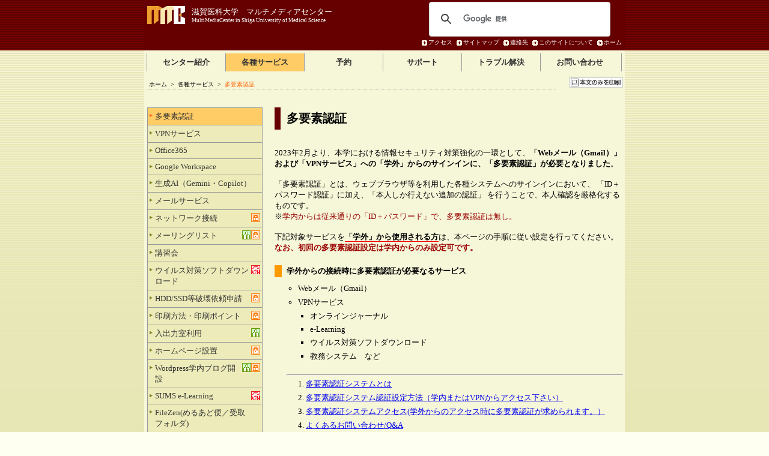

--- FILE ---
content_type: text/html
request_url: http://ben.shiga-med.ac.jp/mmc/service/tayoso/
body_size: 34469
content:
<!DOCTYPE html PUBLIC "-//W3C//DTD XHTML 1.0 Transitional//EN" "http://www.w3.org/TR/xhtml1/DTD/xhtml1-transitional.dtd">
<html xmlns="http://www.w3.org/1999/xhtml"><!-- InstanceBegin template="/Templates/service_sectionRepeat.dwt" codeOutsideHTMLIsLocked="false" -->
<head>
<meta http-equiv="Content-Type" content="text/html; charset=Shift_JIS" />
<title>多要素認証</title>
<link href="https://www.shiga-med.ac.jp/mmc/css3/mmc.css" rel="stylesheet" type="text/css" media="all" />
<script type="text/javascript" src="https://www.shiga-med.ac.jp/mmc/js/print.js"></script>
<!--[if IE]>
  <script src="https://www.shiga-med.ac.jp/mmc/js/iepngfix.js" charset="utf-8" type="text/javascript"></script>
  <style type="text/css">
  	.iepngfix {
  	  behavior: expression(IEPNGFIX.fix(this));
  	  }

  </style>
<![endif]-->



<!-- InstanceParam name="submenu" type="text" value="mfa" -->
<!-- InstanceParam name="disp_section" type="boolean" value="true" --><!-- InstanceBeginEditable name="head" -->
<!-- InstanceEndEditable -->
<!-- InstanceParam name="sidebar" type="text" value="mfa" -->
<!-- InstanceParam name="pagetop2" type="boolean" value="false" --><!-- InstanceParam name="PageTitle" type="text" value="多要素認証" --><!-- InstanceParam name="Location" type="number" value="1" --><!-- InstanceParam name="Location2" type="text" value="第2階層名" --><!-- InstanceParam name="Location2URL" type="URL" value="222" --><!-- InstanceParam name="Location3" type="text" value="第3階層名" --><!-- InstanceParam name="Location3URL" type="URL" value="333" --><!-- InstanceParam name="Location4" type="text" value="第4階層名" --><!-- InstanceParam name="Location4URL" type="URL" value="444" --><!-- InstanceParam name="Location5" type="text" value="第5階層名" --><!-- InstanceParam name="Location5URL" type="URL" value="555" --><!-- InstanceParam name="disp_btn_print" type="boolean" value="true" -->
</head>

<body>
<div id="container">
<a name="pagetop" id="pagetop"><!-- #BeginLibraryItem "/Library/header.lbi" --><div id="header">
  <div id="header2">
  	<div id="header_right">
      <table border="0" align="right" cellpadding="0" cellspacing="0">
        <tr>
          <td align="right">
	  <table cellpadding="0" cellspacing="0" border="0" align="right">
	  <tr>

<!-- Google CSE Search Box Begins  -->
	  <td align="left" class="head_search">
<script async src="https://cse.google.com/cse.js?cx=005740685778185799054:vl7-tjns5c4"></script>

<div class="gcse-searchbox-only"></div>
	  </td>
<!-- Google CSE Search Box Ends -->
	  </tr></table>		  </td>
        </tr>
        <tr>
          <td align="right">
	  <table cellpadding="0" cellspacing="0" border="0" align="right">
	  <tr>
	  <td class="head_arrow">&nbsp;</td><td class="head_menu"><a href="https://www.shiga-med.ac.jp/mmc/intro/map.html" class="head_menu">アクセス</a></td>
	  <td class="head_arrow">&nbsp;</td><td class="head_menu"><a href="https://www.shiga-med.ac.jp/mmc/sitemap.html" class="head_menu">サイトマップ</a></td>
	  <td class="head_arrow">&nbsp;</td><td class="head_menu"><a href="https://www.shiga-med.ac.jp/mmc/intro/renraku.html" class="head_menu">連絡先</a></td>
	  <td class="head_arrow">&nbsp;</td><td class="head_menu"><a href="https://www.shiga-med.ac.jp/mmc/about.html" class="head_menu">このサイトについて</a></td>
	  <td class="head_arrow">&nbsp;</td><td class="head_menu"><a href="https://www.shiga-med.ac.jp/mmc/" class="head_menu">ホーム</a></td>
	  </tr></table>		  </td>
        </tr>
      </table>
	<!-- end header_right --></div>
	
	<div id="header_left">
	  <table width="350" border="0" cellspacing="0" cellpadding="0">
        <tr>
          <td valign="middle" class="headlogo"><a href="https://www.shiga-med.ac.jp/mmc/"><img src="https://www.shiga-med.ac.jp/mmc/images2/mmclogo.png" alt="滋賀医科大学　マルチメディアセンター" width="63" height="30" class="iepngfix" /></a></td>
          <td><p><a href="https://www.shiga-med.ac.jp/mmc/" class="header_left"><font size="-1">滋賀医科大学　マルチメディアセンター</font></a></p>
            <p><a href="https://www.shiga-med.ac.jp/mmc/" class="header_left">MultiMediaCenter in Shiga University of Medical Science</a></p></td>
        </tr>
      </table>
	<!-- end header_left --></div>
  <!-- end header2 --></div>
  <!-- end header --></div><!-- #EndLibraryItem --><div id="back_center">
  
		<div id="headermenu">
			<ul class="headermenu">
			
			
			
			<li>			
			<a href="https://www.shiga-med.ac.jp/mmc/intro/" class="headermenu">センター紹介</a>
			</li>
			
			<li class="headermenu_now">			
			
			<a href="https://www.shiga-med.ac.jp/mmc/service/" class="headermenu">各種サービス</a>
			</li>
			
			
			<li>			
			<a href="https://www.shiga-med.ac.jp/mmc/yoyaku/" class="headermenu">予約</a>
			</li>
			
			
			<li>			
			<a href="https://www.shiga-med.ac.jp/mmc/support/" class="headermenu">サポート</a>
			</li>
			
			
			<li>			
			<a href="https://www.shiga-med.ac.jp/mmc/trouble/top.html" class="headermenu">トラブル解決</a>
			</li>
			
			
			<li>			
			<a href="https://www.shiga-med.ac.jp/formmail/index.php?syubetu=5" class="headermenu">お問い合わせ</a>
			</li>
			</ul>
		<!-- end headermenu --></div>

		
		
		<div id="btn_print">
      <p><a href="javascript:void(0);" target="_self" onclick="openWin()"><img src="https://www.shiga-med.ac.jp/mmc/images2/btn_print.gif" alt="本文のみ印刷する" width="90" height="17" /></a></p>
		<!-- end btn_print --></div>
		

		<div id="location">
	  
			
				&nbsp;<a href="https://www.shiga-med.ac.jp/mmc/">ホーム</a>
				&nbsp;&gt;&nbsp;
				<a href="https://www.shiga-med.ac.jp/mmc/service/index.html">各種サービス</a>
				&nbsp;&gt;&nbsp;
				<span class="location_now">多要素認証</span>			
		
			
		
			
		
			
		
			
		
					
		<!--end location --></div>
			
			
			<div id="main2">
				<p>
				<h2>多要素認証</h2>
				</p>
				
        <!-- InstanceBeginEditable name="gaiyo" -->
      <p>2023年2月より、本学における情報セキュリティ対策強化の一環として、<strong>「Webメール（Gmail）」および「VPNサービス</strong><strong>」への「学外」からのサインインに、「多要素認証」が必要となりました</strong>。</p>
      <p>&nbsp;</p>
      <p>「多要素認証」とは、ウェブブラウザ等を利用した各種システムへのサインインにおいて、
        「ID＋パスワード認証」に加え、「本人しか行えない追加の認証」
        を行うことで、本人確認を厳格化するものです。</p>
      <p>※<span class="red">学内からは従来通りの「ID＋パスワード」で、多要素認証は無し。</span></p>
      <p>&nbsp;</p>
      <p>下記対象サービスを<strong class="underline">「学外」から使用される方</strong>は、本ページの手順に従い設定を行ってください。</p>
      <p class="red"><strong>なお、初回の多要素認証設定は学内からのみ設定可です。</strong></p>
      <p class="details_head">学外からの接続時に多要素認証が必要なるサービス</p>
      <ul>
        <ul>
          <li>Webメール（Gmail） </li>
          <li>VPNサービス
            <ul>
              <li>オンラインジャーナル</li>
              <li>e-Learning</li>
              <li>ウイルス対策ソフトダウンロード</li>
              <li>教務システム　など</li>
            </ul>
          </li>
        </ul>
        <p>&nbsp;</p>
        <hr>
      <ol>
        <li><a href="#01">多要素認証システムとは</a></li>
        <li><a href="#02">多要素認証システム認証設定方法<font size="-1">（学内またはVPNからアクセス下さい）</font></a></li>
        <li><a href="#03">多要素認証システムアクセス<font size="-1">(学外からのアクセス時に多要素認証が求められます。）</font></a></li>
        <li><a href="#03">よくあるお問い合わせ/Q&amp;A</a></li>
      </ol>
      <!-- InstanceEndEditable -->
				<p>&nbsp;</p>
				
				<!-- InstanceBeginRepeat name="section" --><!-- InstanceBeginRepeatEntry -->
        <div class="section"><!-- InstanceBeginEditable name="section_midasi" -->
        <p><a name="01" id="01"></a>多要素認証システムとは</p>
        <!-- InstanceEndEditable --></div>
				<!-- InstanceBeginEditable name="section_naiyo" -->
      <p>学外からWebMail/WebClass 利用時に通常の ID 、パスワードのほかに追加の認証を行うものです。<br>
        <span class="red">少なくとも１つの認証方式で多要素認証を登録してください。</span><br />
        <img src="https://www.shiga-med.ac.jp/mmc/images2/arrow01.png" alt="リンク" width="15" height="11" /><a href="tayosogaiyo.pdf" target="_blank">多要素認証システム概要（PDF）</a> <br>
        <img src="https://www.shiga-med.ac.jp/mmc/images2/arrow01.png" alt="リンク" width="15" height="11" /><a href="tayosogaiyo_E.pdf" target="_blank">Multi-factor authentication System Overview（PDF）</a> <br>
        <br>
      </p>
      <table class="table fontsize_small">
        <tr>
          <th valign="middle">認証方式</th>
          <th valign="middle">説明</th>
          <th valign="middle">利用デバイス</th>
        </tr>
        <tr>
          <td valign="middle"><span class="red">【推奨】</span>TOTP認証（ワンタイムパスワード）</td>
          <td valign="middle">スマートフォン/タブレット/PCのアプリからワンタイムパスワードが発行され、そのコードを入力して認証する</td>
          <td valign="middle"> スマートフォン/タブレット/PC</td>
        </tr>
        <tr>
          <td valign="middle">FIDO認証</td>
          <td valign="middle"><p>多要素認証システムに自分のスマートフォン/タブレットを登録し、端末の指紋認証や顔認証を利用する</p></td>
          <td valign="middle">スマートフォン/タブレット</td>
        </tr>
        <tr>
          <td valign="middle">イメージングマトリクス認証</td>
          <td valign="middle"><p>毎回ランダムな並びで画像が表示されるので、事前に自分で決めた画像を順番に選択する</p></td>
          <td valign="middle">PC</td>
        </tr>
      </table>
      <p>&nbsp;</p>
      <p>詳細は下記項目をクリックしてご確認ください。（図はクリックで拡大します。） </p>
      <details>
        <summary><font color="#0000ff"><u>TOTP認証（ワンタイムパスワード）とは</u></font></summary>
        <a href="images/onetimepw.JPG" target="_blank"><img src="images/onetimepw.JPG" alt="リンク" width="451" height="338" /></a> </details>
      <p>&nbsp;</p>
      <details>
        <summary><font color="#0000ff"><u>FIDO認証とは</u></font></summary>
        <a href="images/device.JPG" target="_blank"><img src="images/device.JPG" alt="リンク" width="451" height="338" /></a> </details>
      <p>&nbsp;</p>
      <details>
        <summary><font color="#0000ff"><u>イメージングマトリクス認証とは</u></font></summary>
        <a href="images/imagematrix.JPG" target="_blank"><img src="images/imagematrix.JPG" alt="リンク" width="451" height="338" /></a> </details>
      <p>&nbsp;</p>
      <!-- InstanceEndEditable -->
        <div class="pagetop2">
          <p align="right"><a href="#pagetop"><img src="https://www.shiga-med.ac.jp/mmc/images2/arrow_pagetop.gif" alt="このページの先頭へ" width="110" height="17" border="0" /></a></p>
        </div>
        <p>&nbsp;</p>
        <!-- InstanceEndRepeatEntry --><!-- InstanceBeginRepeatEntry -->
        <div class="section"><!-- InstanceBeginEditable name="section_midasi" -->
        <p><a name="01" id="01"></a>VPNログインについて</p>
        <!-- InstanceEndEditable --></div>
				<!-- InstanceBeginEditable name="section_naiyo" -->
        <p>VPNサービス (FortiClient VPN)使用時に多要素認証設定が必要になりました。</p>
        <p>&nbsp;</p>
        <!-- InstanceEndEditable -->
        <div class="pagetop2">
          <p align="right"><a href="#pagetop"><img src="https://www.shiga-med.ac.jp/mmc/images2/arrow_pagetop.gif" alt="このページの先頭へ" width="110" height="17" border="0" /></a></p>
        </div>
        <p>&nbsp;</p>
        <!-- InstanceEndRepeatEntry --><!-- InstanceBeginRepeatEntry -->
        <div class="section"><!-- InstanceBeginEditable name="section_midasi" -->
        <p><a name="02" id="02"></a>多要素認証システム認証設定方法<font size="-1">（初回設定は学内からのみ可）</font></p>
        <!-- InstanceEndEditable --></div>
				<!-- InstanceBeginEditable name="section_naiyo" -->
  <!--    <p>※VPNからのアクセス方法については以下をご参照ください。</p>
      <p>注意：FIDO認証については、VPNからのアクセスでは設定できません。学内にて設定をしてください。<br>
        <img src="https://www.shiga-med.ac.jp/mmc/images2/arrow01.png" alt="リンク" width="15" height="11" /><a href="vpn.pdf" target="_blank">認証設定画面へのVPNからのアクセス方法(PDF)</a><br>
        <img src="https://www.shiga-med.ac.jp/mmc/images2/arrow01.png" alt="リンク" width="15" height="11" /><a href="vpn_E.pdf" target="_blank">Multi-factor authentication System How to access using VPN(PDF)</a><br>
        <br>
      </p> -->
	<p>※<strong>多要素認証システム認証の初回設定は、学内でのみ設定可です</strong>。</p>
	<p>※ご不明な点がございましたら、<a href="https://www.shiga-med.ac.jp/formmail/index.php?syubetu=5" target="_blank">お問い合わせ</a><img src="https://www.shiga-med.ac.jp/mmc/images2/new_window.gif">よりご連絡ください。<br />
	  <br />
	  </p>
      <ol>
        <li><span class="red">【推奨】</span><strong>TOTP認証（ワンタイムパスワード認証）</strong>：<span class="red">設定にPCまたはスマートフォン・タブレットが必要</span></li>
        <ul>
          <li><a href="https://mfa-idp.shiga-med.ac.jp/wptotp/" target="_blank">TOTP認証（ワンタイムパスワード認証）設定ページ</a> <img src="images/VPN.png" width="25" height="15" alt=""/>
            <ul>
              <li><a href="onetimepw.pdf" target="_blank">ワンタイムパスワード認証手順（スマートフォン・タブレットのみで設定）（PDF）</a></li>
              <li><a href="onetimepw_withpc.pdf" target="_blank">ワンタイムパスワード認証手順（PC＋スマートフォン・タブレットで設定）（PDF）</a></li>
				<li><a href="otpmanager_win.pdf" target="_blank">ワンタイムパスワード認証手順（Windows PC）（PDF）</a></li>
				<li><a href="otpmanager_mac.pdf" target="_blank">ワンタイムパスワード認証手順（Mac PC）（PDF）</a>
                  <ul>
                  <li><a href="https://www.shiga-med.ac.jp/mmc/service/tayoso/TOTP_MultiDevice.pdf" target="_blank"><strong>（補足）複数の端末を登録する方法(PDF)</strong></a><br />
                    <span class="red"><strong>※PC+スマートフォン・タブレットで使用する方はあわせてご確認ください</strong></span></li>
                  <li><a href="onetimepw_backup.pdf" target="_blank">（補足）バックアップ・機種変更時の移行方法（スマートフォン・タブレット）（PDF)</a></li>
                  <li><a href="otpmanager_backup.pdf" target="_blank">（補足）バックアップ・機種変更時の移行方法（Windows・Mac）（PDF)</a><br />
                    <br />
                  </li>
                </ul>
              </li>
              <li><a href="onetimepw_E.pdf" target="_blank">Multi-factor authentication system Onetime password(TOTP) Authentication (Smartphone / Tablet)（PDF）</a></li>
              <li><a href="otpmanager_E.pdf" target="_blank">Multi-factor authentication system Time-based Onetime password(TOTP)  (Mac / Windows PC - OTP Manager)（PDF）</a><br>
                <br>
              </li>
            </ul>
          </li>
        </ul>
        <li><strong>FIDO認証（要 学内LAN・VPN接続）</strong>：<span class="red">設定に【生体認証設定をしている<sup>※</sup>】スマートフォン/タブレットが必要</span><br />
          <p><font size="-1">※使用するスマートフォンやタブレットが指紋認証や顔認証などで開く設定をしている必要があります。
            パスコード・パターンによる認証設定のみでは使用できません。</font></p>
          <p>※<span class="red">機種変更した場合は、再設定が必要です。<br />
　 When you buy a new smart phone or tablet , it will need to be reconfigured.</span></p>
        </li>
        <ul>
          <li><a href="https://mfa-idp.shiga-med.ac.jp/wpwauthn/" target="_blank">FIDO認証設定ページ</a> <img src="images/VPN.png" width="25" height="15" alt=""/>
            <ul>
              <li><a href="device.pdf" target="_blank">FIDO認証手順（PDF）</a></li>
              <li><a href="device_E.pdf" target="_blank">Multi-factor authentication system FIDO authentication  (Smartphone / Tablet)（PDF）</a><br>
                <br>
              </li>
            </ul>
          </li>
        </ul>
        <li><strong>イメージングマトリクス認証</strong>：<span class="red">設定にPCが必要</span>
          <ul>
            <li><a href="https://mfa-idp.shiga-med.ac.jp/wpimgm/" target="_blank">イメージングマトリクス認証設定ページ</a> <img src="images/VPN.png" width="25" height="15" alt=""/>
              <ul>
                <li><a href="imagematrix.pdf" target="_blank">イメージマトリックス認証手順（PDF）</a></li>
                <li><a href="imagematrix_E.pdf" target="_blank">Multi-factor authentication system imaging matrix authentication  (Windows / Mac)（PDF）</a></li>
              </ul>
            </li>
            <br>
            <br>
          </ul>
        <li><strong>多要素認証設定方法解説動画</strong><br />
          ※2022年4月14日に開催した多要素認証使い方セミナーの資料及び設定方法解説動画を掲載したWebclassコースです。<br />
        </li>
        <ul>
          <li><a href="https://latte.shiga-med.ac.jp/webclass/login.php?group_id=461dcc79d6828c3362b0080e0b4af1cc" target="_blank">多要素認証使い方セミナー(Webclass)</a> <img src="https://www.shiga-med.ac.jp/mmc/images2/movie.png" alt="動画サイトへリンク" width="14" height="14" align="top" /><br />
            （「メンバーになる」をクリックし、コースに参加してご覧ください。）</li>
        </ul>
      </ol>
      <br />
      <br />
      <!-- InstanceEndEditable -->
        <div class="pagetop2">
          <p align="right"><a href="#pagetop"><img src="https://www.shiga-med.ac.jp/mmc/images2/arrow_pagetop.gif" alt="このページの先頭へ" width="110" height="17" border="0" /></a></p>
        </div>
        <p>&nbsp;</p>
        <!-- InstanceEndRepeatEntry --><!-- InstanceBeginRepeatEntry -->
        <div class="section"><!-- InstanceBeginEditable name="section_midasi" -->
        <p><a name="03" id="03"></a>多要素認証システムアクセス<font size="-1">(学外からのアクセス時に多要素認証が求められます。）</font></p>
        <!-- InstanceEndEditable --></div>
				<!-- InstanceBeginEditable name="section_naiyo" -->
                <ol>
                  <li><strong>Gmail</strong>　（対象：学部学生・大学院生・教職員）        
                    <ul>
                      <li><a href="https://mail.google.com/a/belle.shiga-med.ac.jp" target="_blank">院生・教職員用Gmail</a></li>
                      <li><a href="https://mail.google.com/a/g.shiga-med.ac.jp" target="_blank">学部学生用Gmail</a><br />
                        <br />
                      </li>
                    </ul>
                  </li>
                  <li><strong>VPNサービス</strong>　（対象：学部学生・大学院生・教職員）
                  </li>
                  <ul>
                    <li><a href="https://www.shiga-med.ac.jp/mmc/service/vpn/" target="_blank">VPNサービス (FortiClient VPN)</a></li></ul></ol>
        <!-- InstanceEndEditable -->
        <div class="pagetop2">
          <p align="right"><a href="#pagetop"><img src="https://www.shiga-med.ac.jp/mmc/images2/arrow_pagetop.gif" alt="このページの先頭へ" width="110" height="17" border="0" /></a></p>
        </div>
        <p>&nbsp;</p>
        <!-- InstanceEndRepeatEntry --><!-- InstanceBeginRepeatEntry -->
        <div class="section"><!-- InstanceBeginEditable name="section_midasi" -->
        <p><a name="04" id="04"></a>よくあるお問い合わせ/Q&amp;A</p>
        <!-- InstanceEndEditable --></div>
				<!-- InstanceBeginEditable name="section_naiyo" -->
      <ul>
        <li><a href="qa.pdf" target="_blank">よくあるお問い合わせ/Q&amp;</a><a href="qa.pdf" target="_blank">A（PDF）</a></li>
        <li><a href="qa_E.pdf" target="_blank">Multi-factor authentication System Q&amp;</a><a href="qa_E.pdf" target="_blank">A（PDF）</a></li>
        <li>[問い合わせ]Google Authenticatorのアイコンが見当たらなくなりました。<br />
        <img src="GAicon.png" width="318" height="176" alt=""/></li>
      </ul>
      <br>
      <p>※多要素認証のサポートについては、マルチメディアセンターカウンター、電話、メール等で対応させていただきます。</p>
      <!-- InstanceEndEditable -->
        <div class="pagetop2">
          <p align="right"><a href="#pagetop"><img src="https://www.shiga-med.ac.jp/mmc/images2/arrow_pagetop.gif" alt="このページの先頭へ" width="110" height="17" border="0" /></a></p>
        </div>
        <p>&nbsp;</p>
        <!-- InstanceEndRepeatEntry --><!-- InstanceEndRepeat -->				
				<!-- end main2 --></div>
		
			<div id="sidebar">
    <dl class="sidebar">
       
      <dt class="sidebar_on"> 
       <a href="https://www.shiga-med.ac.jp/mmc/service/tayoso/">
      <div class="only_icon"> <img src="https://www.shiga-med.ac.jp/mmc/images2/only_dummy_15px.png" width="15" height="15" class="iepngfix" /></div>
      <div class="only_icon"></div>
      多要素認証</a>
      </dt>
    </dl>
    <dl class="sidebar">
      
      <dt class="sidebar_off"> 
        <a href="https://www.shiga-med.ac.jp/mmc/service/vpn/">
      <div class="only_icon"><img src="https://www.shiga-med.ac.jp/mmc/images2/only_dummy_15px.png" width="15" height="15" class="iepngfix" /></div>
      <div class="only_icon"></div>
      VPNサービス</a>
      </dt>
    </dl>
    <dl class="sidebar">
      
      <dt class="sidebar_off"> 
        <a href="https://www.shiga-med.ac.jp/mmc/service/office365/">
      <div class="only_icon"><img src="https://www.shiga-med.ac.jp/mmc/images2/only_dummy_15px.png" width="15" height="15" class="iepngfix" /></div>
      <div class="only_icon"></div>
      Office365</a>
      </dt>
    </dl>
    <dl class="sidebar">
      
      <dt class="sidebar_off"> 
        <a href="https://www.shiga-med.ac.jp/mmc/service/googleworkspace/">
      <div class="only_icon"><img src="https://www.shiga-med.ac.jp/mmc/images2/only_dummy_15px.png" width="15" height="15" class="iepngfix" /></div>
      <div class="only_icon"></div>
     Google Workspace</a>
      </dt>
    </dl>
    <dl class="sidebar">
      
      <dt class="sidebar_off"> 
        <a href="https://www.shiga-med.ac.jp/mmc/service/ai/">
      <div class="only_icon"><img src="https://www.shiga-med.ac.jp/mmc/images2/only_dummy_15px.png" width="15" height="15" class="iepngfix" /></div>
        生成AI（Gemini・Copilot）</a>
      </dt>
    </dl>				
    <dl class="sidebar">
        
      <dt class="sidebar_off"> 
         <a href="https://www.shiga-med.ac.jp/mmc/service/mail/">
      <div class="only_icon"><img src="https://www.shiga-med.ac.jp/mmc/images2/only_dummy_15px.png" width="15" height="15" class="iepngfix" /></div>
      メールサービス</a>
      </dt>
      
    </dl>
    <dl class="sidebar">
        
      <dt class="sidebar_off"> 
         <a href="https://gakunai.shiga-med.ac.jp/mmc/service/lan/">
      <div class="only_icon"><img src="https://www.shiga-med.ac.jp/mmc/images2/only_sums_15px.png" alt="学内専用" width="15" height="15" /></div>
      ネットワーク接続</a>
      </dt>
      
    </dl>
    <dl class="sidebar">
      
      <dt class="sidebar_off"> 
        <a href="https://gakunai.shiga-med.ac.jp/mmc/service/mail/mailinglist/">
      <div class="only_icon"><img src="https://www.shiga-med.ac.jp/mmc/images2/only_sums_15px.png" alt="学内専用" width="15" height="15" /></div>
      <div class="only_icon"><img src="https://www.shiga-med.ac.jp/mmc/images2/only_staff_15px.png" alt="教職員・院生専用" width="15" height="15" class="iepngfix" /></div>
      メーリングリスト</a>
      </dt>
    </dl>
    <dl class="sidebar">
        
      <dt class="sidebar_off"> 
         <a href="https://www.shiga-med.ac.jp/mmc/service/lec/">
      <div class="only_icon"><img src="https://www.shiga-med.ac.jp/mmc/images2/only_dummy_15px.png" width="15" height="15" class="iepngfix" /></div>
      講習会</a>
      </dt>
      
    </dl>
    <dl class="sidebar">
      
      <dt class="sidebar_off"> 
        <a href="https://www.shiga-med.ac.jp/mmc/service/virus/">
      <div class="only_icon"><img src="https://www.shiga-med.ac.jp/mmc/images2/vpn_15px.png" alt="VPN可" width="15" height="15" /></div>
      <div class="only_icon"></div>
      ウイルス対策ソフトダウンロード</a>
      </dt>
    </dl>
    <dl class="sidebar">
      
      <dt class="sidebar_off"> 
        <a href="https://gakunai.shiga-med.ac.jp/mmc/service/hdd_crash/">
      <div class="only_icon"><img src="https://www.shiga-med.ac.jp/mmc/images2/only_sums_15px.png" alt="学内専用" width="15" height="15" /></div>
      <div class="only_icon"></div>
      HDD/SSD等破壊依頼申請</a>
      </dt>
    </dl>
    <dl class="sidebar">
        
      <dt class="sidebar_off"> 
         <a href="https://gakunai.shiga-med.ac.jp/mmc/service/print/">
      <div class="only_icon"><img src="https://www.shiga-med.ac.jp/mmc/images2/only_sums_15px.png" alt="学内専用" width="15" height="15" /></div>
      印刷方法・印刷ポイント</a>
      </dt>
      
    </dl>
    <dl class="sidebar">
        
      <dt class="sidebar_off"> 
         <a href="https://www.shiga-med.ac.jp/mmc/service/io/">
      <div class="only_icon"><img src="https://www.shiga-med.ac.jp/mmc/images2/only_staff_15px.png" alt="教職員・院生専用" width="15" height="15" class="iepngfix" /></div>
      入出力室利用</a>
      </dt>
      
    </dl>
    <dl class="sidebar">
        
      <dt class="sidebar_off"> 
         <a href="https://gakunai.shiga-med.ac.jp/mmc/service/hp/">
      <div class="only_icon"><img src="https://www.shiga-med.ac.jp/mmc/images2/only_sums_15px.png" alt="学内専用" width="15" height="15" /></div>
      ホームページ設置</a>
      </dt>
      
    </dl>
    <dl class="sidebar">
      
      <dt class="sidebar_off"> 
        <a href="http://isis.shiga-med.ac.jp/wp/">
      <div class="only_icon"><img src="https://www.shiga-med.ac.jp/mmc/images2/only_sums_15px.png" alt="学内専用" width="15" height="15" /></div>
      <div class="only_icon"><img src="https://www.shiga-med.ac.jp/mmc/images2/only_staff_15px.png" alt="教職員・院生専用" width="15" height="15" class="iepngfix" /></div>
      <div class="only_icon"></div>
      Wordpress学内ブログ開設</a>
      </dt>
    </dl>
    <dl class="sidebar">
      
      <dt class="sidebar_off"> 
        <a href="https://latte.shiga-med.ac.jp/"> 
      <!--   <div class="only_icon"><img src="https://www.shiga-med.ac.jp/mmc/images2/only_dummy_15px.png" width="15" height="15" class="iepngfix" /></div> -->
      <div class="only_icon"><img src="https://www.shiga-med.ac.jp/mmc/images2/vpn_15px.png" alt="VPN可" width="15" height="15" /></div>
      <div class="only_icon"></div>
      SUMS e-Learning</a>
      </dt>
    </dl>
    <dl class="sidebar">
      
      <dt class="sidebar_off"> 
        <a href="https://www.shiga-med.ac.jp/mmc/service/filezen/">
      <div class="only_icon"><img src="https://www.shiga-med.ac.jp/mmc/images2/only_dummy_15px.png" width="15" height="15" class="iepngfix" /></div>
      <div class="only_icon"></div>
      FileZen(めるあど便／受取フォルダ)</a>
      </dt>
    </dl>
    <dl class="sidebar">
      
      <dt class="sidebar_off"> 
        <a href="https://gakunai.shiga-med.ac.jp/mmc/service/nextcloud/">
      <div class="only_icon"><img src="https://www.shiga-med.ac.jp/mmc/images2/only_sums_15px.png" alt="学内専用" width="15" height="15" /></div>
      <div class="only_icon"></div>
      NextCloud</a>
      </dt>
    </dl>
    <dl class="sidebar">
      
      <dt class="sidebar_off"> 
        <a href="https://gakunai.shiga-med.ac.jp/mmc/service/proself/">
      <div class="only_icon"><img src="https://www.shiga-med.ac.jp/mmc/images2/vpn_15px.png" alt="VPN可" width="15" height="15" /></div>
      <div class="only_icon"></div>
      Proself (学内専用ファイル受け渡し用オンラインストレージシステム)</a>
      </dt>
    </dl>
    <dl class="sidebar">
      
      <dt class="sidebar_off"> 
        <a href="https://gakunai.shiga-med.ac.jp/mmc/service/webmeeting/">
      <div class="only_icon"><img src="https://www.shiga-med.ac.jp/mmc/images2/only_sums_15px.png" alt="学内専用" width="15" height="15" /></div>
      <div class="only_icon"><img src="https://www.shiga-med.ac.jp/mmc/images2/only_staff_15px.png" alt="教職員・院生専用" width="15" height="15" class="iepngfix" /></div>
      <div class="only_icon"></div>
      Web会議開催</a>
      </dt>
    </dl>
    <dl class="sidebar">
      
      <dt class="sidebar_off"> 
        <a href="https://gakunai.shiga-med.ac.jp/mmc/service/software/spss/">
      <div class="only_icon"><img src="https://www.shiga-med.ac.jp/mmc/images2/vpn_15px.png" alt="VPN可" width="15" height="15" /></div>
      <div class="only_icon"></div>
      SPSSダウンロード</a>
      </dt>
    </dl>
    <dl class="sidebar">
      
      <dt class="sidebar_off"> 
        <a href="https://www.shiga-med.ac.jp/mmc/service/software/jmp/">
      <div class="only_icon"><img src="https://www.shiga-med.ac.jp/mmc/images2/only_dummy_15px.png" width="15" height="15" class="iepngfix" /></div>
      <div class="only_icon"></div>
      JMPの利用について</a>
      </dt>
    </dl>
    <dl class="sidebar">
      
      <dt class="sidebar_off"> 
        <a href="https://gakunai.shiga-med.ac.jp/mmc/service/upki/">
      <div class="only_icon"><img src="https://www.shiga-med.ac.jp/mmc/images2/only_sums_15px.png" alt="学内専用" width="15" height="15" /></div>
      <div class="only_icon"></div>
      UPKI Webサーバ証明書申請方法（新規・更新・失効）</a>
      </dt>
    </dl>
    <dl class="sidebar">
      
      <dt class="sidebar_off"> 
        <a href="https://www.shiga-med.ac.jp/mmc/service/gakunin/">
      <div class="only_icon"><img src="https://www.shiga-med.ac.jp/mmc/images2/only_dummy_15px.png" width="15" height="15" class="iepngfix" /></div>
      学術認証フェデレーション(GakuNin)サービス</a>
      </dt>
    </dl>
    <dl class="sidebar">
      
      <dt class="sidebar_off"> 
        <a href="https://www.shiga-med.ac.jp/mmc/service/eduroam/">
      <div class="only_icon"><img src="https://www.shiga-med.ac.jp/mmc/images2/only_dummy_15px.png" width="15" height="15" class="iepngfix" /></div>
      eduroamサービス</a>
      </dt>
    </dl>
    <dl class="sidebar">
      
      <dt class="sidebar_off"> 
        <a href="https://gakunai.shiga-med.ac.jp/mmc/service/trunk/">
      <div class="only_icon"><img src="https://www.shiga-med.ac.jp/mmc/images2/only_staff_15px.png" alt="教職員・院生専用" width="15" height="15" class="iepngfix" /><img src="https://www.shiga-med.ac.jp/mmc/images2/only_sums_15px.png" alt="学内専用" width="15" height="15" /></div>
      <div class="only_icon"></div>
      TrunkCSV出力機能の利用申請</a>
      </dt>
    </dl>
    <dl class="sidebar endmenu">
      
      <dt class="sidebar_off"> 
        <a href="https://gakunai.shiga-med.ac.jp/mmc/service/irai/">
      <div class="only_icon"><img src="https://www.shiga-med.ac.jp/mmc/images2/only_sums_15px.png" alt="学内専用" width="15" height="15" /></div>
      <div class="only_icon"></div>
      作業依頼</a>
      </dt>
    </dl>
    
			
			<div id="only">
				<table border="0" cellspacing="0" cellpadding="2">
				<tr>
					<td><img src="https://www.shiga-med.ac.jp/mmc/images2/only_sums_15px.png" alt="学内専用" width="15" height="15" align="top" /></td>
					<td>：</td>
					<td>学内専用</td>
				</tr>
				<tr>
					<td><img src="https://www.shiga-med.ac.jp/mmc/images2/only_staff_15px.png" alt="教職員・院生専用" width="15" height="15" align="top" /></td>
					<td>：</td>
					<td>教職員・院生専用</td>
				</tr>
				<tr>
					<td><img src="https://www.shiga-med.ac.jp/mmc/images2/new_window.gif" alt="新規ウィンドウ" width="16" height="11" align="top" /></td>
					<td>：</td>
					<td>新規ウィンドウ</td>
				</tr>
				<tr>
					<td><img src="https://www.shiga-med.ac.jp/mmc/images2/gaibulink.gif" alt="外部サイトへリンク" width="14" height="14" align="top" /></td>
					<td>：</td>
					<td>外部サイトへリンク</td>
				</tr>
					<tr>
					<td><img src="https://www.shiga-med.ac.jp/mmc/images2/vpn_15px.png" alt="VPN可" width="14" height="14" align="top" /></td>
					<td>：</td>
					<td>VPN可</td>
				  </tr>
					<td><img src="https://www.shiga-med.ac.jp/mmc/images2/movie.png" alt="動画サイトへリンク" width="14" height="14" align="top" /></td>
					<td>：</td>
					<td>動画サイトへリンク</td>
				</tr>
				</table>
			<!-- end only --></div>
			<div class="icon_setumei">
				外部サイト等を新しいウィンドウで開く場合は、リンクを右クリックしてください。
			<!-- end icon_setumei --></div>
			<div id="only">
				<table border="0" cellspacing="0" cellpadding="2">
				<tr>
					<td><img src="https://www.shiga-med.ac.jp/mmc/images2/pdf_01.gif" alt="PDFファイル" width="16" height="16" align="top" /></td>
					<td>：</td>
					<td>PDFファイル</td>
				</tr>
				</table>
			<!-- end only --></div>
			<div class="icon_setumei">
				PDFファイルをご覧いただくためには、AdobeReaderが必要です。アドビ社のサイトより無料でダウンロードできます。<br />
					  <a href="https://get.adobe.com/jp/reader/" target="_blank"><img src="https://www.shiga-med.ac.jp/mmc/images2/getAdobeReader.gif" alt="Acrobat Readerを入手" width="88" height="31" border="0" /></a>
			<!-- end icon_setumei --></div>
			
			<!-- end sidebar --></div>
			
			
			
		
	<!-- end back_center --></div><!-- #BeginLibraryItem "/Library/footer.lbi" -->
<div id="footer">
	<div id="footer2">Copyright(C)2008 MultiMediaCenter in Shiga University of Medical Science All Rights Reserved.<!-- end footer2 --></div>
<!-- end footer --></div><!-- #EndLibraryItem --></div>


<!--Google Analyticsトラッキングコード-->
<!-- Google tag (gtag.js) -->
<script async src="https://www.googletagmanager.com/gtag/js?id=G-FPKCCR9RJ9"></script>
<script>
  window.dataLayer = window.dataLayer || [];
  function gtag(){dataLayer.push(arguments);}
  gtag('js', new Date());
 
  gtag('config', 'G-FPKCCR9RJ9');
</script>
<!--コード終わり-->


</body>
<!-- InstanceEnd --></html>


--- FILE ---
content_type: text/css
request_url: https://www.shiga-med.ac.jp/mmc/css3/mmc.css
body_size: 722
content:
/* 以下の1行のコメントアウトを外すと、divのラインを見れる。*/
/*div{border:#f00 solid 3px}

/*==========================================================================
  MMCホームページ用スタイルシート
==========================================================================*/

/***************************************************************************
  各CSSファイルのインポートのみ行う。
  定義は、別ファイルに記述し、このファイルはインポートのみとする。
***************************************************************************/

@import url("pull.css");
@import url("common.css");
@import url("top.css");
@import url("second.css");
@import url("sitemap.css");
@import url("tag.css");
@import url("table.css");


--- FILE ---
content_type: text/css
request_url: https://www.shiga-med.ac.jp/mmc/css3/pull.css
body_size: 12131
content:
/*========================================================================
99%CSSプルダウンメニューforカスタマイズ　スタイルシート
制作：WEB工房きくちゃん http://www.stylish-style.com
最終調整日：2005年8月6日
このスタイルシートは自由に改変してかまいませんが、再配布を希望される場合は
webstudio-kic@stylish-style.com まで連絡をください。
=========================================================================*/
/*目次
１：文字の設定
２：カラーリングの設定
		a：背景色
		b：文字色（リンクカラー）
３：メニューサイズの設定
		a：メインメニュー
		b：サブメニュー
		c：サブメニュー２
４：メニュー表示位置の設定
５：自由記述オプション
６：変更不可
*/

/************************１：文字の設定***************************************/
/*========================================================================
文字の大きさを指定します。pxで指定してください
=========================================================================*/
ul.top_main{font-size:12px;}
ol.sub{font-size:12px;}
ul.sub-2{font-size:12px;}
/*========================================================================
文字の寄せ方を指定します。center,left,rightで指定。このままがおすすめ。
=========================================================================*/
ul.top_main{text-align:center;/*メインメニューの文字揃え*/}
ol.sub{text-align:left;/*サブメニューの文字揃え*/}
ul.sub-2{text-align:left;/*サブメニューの文字揃え*/}
/*========================================================================
文字の種類を指定します。不要なら削除してください
=========================================================================*/
/*ul.top_main{font-family:"ＭＳ Ｐゴシック","Osaka",sans-serif；}*/
ul.top_main{
	font-weight: bold;
}
ol.sub{
	font-weight: normal;
}
ul.sub-2{
	font-weight: normal;
}
/*========================================================================
リンクの下線を指定します。必要なら値をunderlineに
=========================================================================*/
.top_main a{
	text-decoration:none;
}
.sub a:hover{
	text-decoration:underline;
}


/************************２：カラーリングの設定*******************************/
/*========================================================================
メニューやオンマウス時の背景色指定を行います。
画像を使用したい場合は、対応するセレクタに画像を指定してください。
=========================================================================*/
/*：メインメニューの背景色*/
.top_main{background-color:;/*サブメニューの位置をずらした場合指定必須*/}
.top_main li{background-color:#dddddd;}
/*メインメニューのオンマウス時*/
.top_main a:hover{background-color:#FFCC66;}
/*サブメニューへ移動したときの色（top_main a:hoverと同じ値推奨）*/
.top_main li.on{background-color:#FFCC66;}
/*サブメニューへ移動したときの色（top_main a:hoverと同じ値推奨）*/
.top_main li.on_none{background-color:#FFCC66;}

/*サブメニューの背景色:２つとも同じ値にすることを推奨*/
.sub{background-color:#FEE39F;}
.sub li{background-color:#FEE39F;}
/*サブメニューのオンマウス時*/
.sub a:hover{background-color:#FEE39F;}
/*サブメニュー2へ移動したときの色（sub a:hoverと同じ値推奨）*/
.sub li.on2{background-color:#FEE39F;}

/*サブメニュー2の背景色*/
.sub-2{background-color:#ccccff;}
.sub-2 li{background-color:#ccccff;}
/*サブメニュー2のオンマウス時*/
.sub-2 a:hover{background-color:#ecffff;}

/*========================================================================
メニューやオンマウス時の文字色指定を行います。
上から順に、訪問前、訪問後、オンマウス時になります。
全て同じカラーで良い場合、サブメニューとサブメニュー2の部分は削除可。
=========================================================================*/
/*：メインメニューの文字色*/
.top_main a:link{color:#660000}
.top_main a:visited{color:#660000;}
.top_main a:hover{color:#660000;}

/*：サブメニューの文字色*/
.sub a:link{color:#333333}
.sub a:visited{color:#333333;}
.sub a:hover{color:#660000;}

/*：サブメニュー２の文字色*/
.sub-2 a:link{color:#666666}
.sub-2 a:visited{color:#666666;}
.sub-2 a:hover{color:#666666;}


/********************３：メニューサイズ・余白・枠線の設定*********************/
/*========================================================================
メニューのサイズを決めます。希望に合わせてwidthの値を調整してください。
ここで枠線も決めてしまうのは、border-widthが総横幅の調整に絡んでくるため。
なお、
ul.top_main{width:1%;}
ol.sub{
    left:100%;
    top:-20px;
    width:120px;
}
.top_main li.on{
    height:19px;
    width:120px;
}
の用にいじると縦型メニューになります。ただしborderの微調整が必要になります。

=========================================================================*/

/*---------------メインメニュー幅の設定--------------------*/
/*メインメニューの横幅：削除は不可。値を1%にすると縦型メニューになる
アイテムの幅×アイテム数＋ボーダーの幅の総和を算出してpx固定がおすすめ。
めんどくさかったら100%にしておく*/
ul.top_main{width:750px;}

/*---------------メインメニューアイテム幅の設定--------------------*/
.top_main li.off{
    height:30px;/*ブラウザーで確認しながら調整・どうしてもIEとFFで誤差が生じます*/
    width:123px;/*文字数に合わせて調整*/
}
.top_main li.on{
    height:30px;/*ブラウザーで確認しながら調整・どうしてもIEとFFで誤差が生じます*/
    width:123px;/*offと値を揃えることを推奨*/
}
.top_main li.on_none{
    height:30px;/*ブラウザーで確認しながら調整・どうしてもIEとFFで誤差が生じます*/
    width:123px;/*offと値を揃えることを推奨*/
}
/*---------------メインメニューアイテム余白の設定--------------------*/
.top_main a{
	padding-top: 8px;
	padding-right: 5px;
	padding-bottom: 2px;
	padding-left: 5px;
}

/*---------------メインメニュー枠線の設定--------------------*/
/*通常時・メインメニューの枠線*/
.top_main li.off{
	border-top-width: 1px;
	border-right-width: 1px;
	border-bottom-width: 5px;
	border-left-width: 1px;
	border-top-style: solid;
	border-right-style: solid;
	border-bottom-style: solid;
	border-left-style: solid;
	border-right-color: #cccccc;
	border-bottom-color: #660000;
	border-left-color: #cccccc;
	border-top-color: #FFFFFF;
}
/*展開時・メインメニューの枠線*/
.top_main li.on{
	border-top-width: 1px;
	border-right-width: 1px;
	border-bottom-width: 0px;
	border-left-width: 1px;
	border-top-style: solid;
	border-right-style: solid;
	border-bottom-style: solid;
	border-left-style: solid;
	border-top-color: #ffffff;
	border-right-color: #dddddd;
	border-bottom-color: #dddddd;
	border-left-color: #dddddd;
}
.top_main li.on_none{
	border-top-width: 1px;
	border-right-width: 1px;
	border-bottom-width: 5px;
	border-left-width: 1px;
	border-top-style: solid;
	border-right-style: solid;
	border-bottom-style: solid;
	border-left-style: solid;
	border-top-color: #ffffff;
	border-right-color: #dddddd;
	border-bottom-color: #dddddd;
	border-left-color: #dddddd;
}
/*展開時メインアイテム下に線が無くなるのを防止*/
.top_main a{
    height:19px;/*メインメニューの高さ-メインメニューの上部余白-展開時メインアイテム下の線の太さ*/
	border-bottom-width: 1px;
	border-bottom-style: solid;
	border-bottom-color: #dddddd;
}


/*---------------サブメニュー幅の設定--------------------*/
ol.sub{
    left:0;/*サブメニュー表示位置をずらしたいときに指定。削除可*/
    top:0px;/*サブメニュー表示位置をずらしたいときに指定。削除可*/
    width:205px;/*.top_main li.offと同じ値か、それ以上を推奨・削除不可*/
}

/*---------------サブメニューアイテム幅の設定--------------------*/
ol.sub li.off2{
    width:205px;/*ol.subと同じ値を推奨*/
    height:100%;/*変更可能・削除するとギミックが変わる*/
}
ol.sub li.on2{
    width:205px;/*ol.subと同じ値を推奨*/
    height:100%;/*変更可能・削除するとギミックが変わる*/
}
/*---------------サブメニュー枠線の設定--------------------*/
ol.sub{
/*border:1px solid #993300;値の変更可能：サブメニューの枠線：サブメニューの表示位置をずらしたときは欲しい
使用するときは前後のコメントを削除*/
}
.sub li.off2,.sub li.on2{
	border-bottom-width: 1px;
	border-bottom-style: solid;
	border-bottom-color: #dddddd;/*アイテムを区切る枠線になっている・bottom意外に設定するのは推奨しない。
左右に設定した場合はli.off2,on2のwidthの値の調整が必要*/
}
/*---------------サブメニュー余白の設定--------------------*/
.sub a{
    padding:2px 5px;/*あまり大きな値にしない*/
    width:195px;/*削除不可*/
    height:100%;/*削除不可*/
/*width+padding（左右）の値がol.subのwidthと同じになるように。
height+padding（上下）の値がol.subのheightと同じになるように調整*/
/*mori add
展開時メインアイテム下に線が表示されるが、サブメニューにも影響が出るので、背景色と同じ線を引く。*/
	border-bottom-width: 1px;
	border-bottom-style: solid;
	border-bottom-color: #FEE39F;
}

/*========================================================================
2段階目のサブメニューを利用しない場合サブメニュー2に関する設定は不要
=========================================================================*/
/*---------------サブメニュー２幅の設定--------------------*/
ul.sub-2{
    left:100%;/*100%を推奨だが、上手くいかなければ微調整*/
    top:-20px;/*ブラウザーで見ながら微調整*/
    width:120px;/*値の変更可能*/
}
/*---------------サブメニュー２枠線の設定--------------------*/
ul.sub-2{
    border:1px solid #993300;/*値の変更可能：サブメニュー２全体の枠線*/
    border-bottom:0px;/*値の変更可能：アイテムに指定した枠線とダブるのを防止*/
}
.sub-2 a{
    border-bottom:1px solid #993300;
/*アイテムを区切る枠線になっている・bottom意外に設定するのは推奨しない。*/
}
/*---------------サブメニュー２余白の設定--------------------*/
.sub-2 a{
    padding:3px 5px;/*あまり大きな値にしない*/
}


/************************４：メニューの表示位置の設定*************************/
/*========================================================================
メニューの表示位置を設定します。希望に合わせてtop,left,widthの値を調整
してください。それ以外はいじらない方が無難
=========================================================================*/
DIV#menu{
    top:;
    left:;
	width:750px;
	z-index:100;
}

/************************５：自由記述オプション*************************/
/*========================================================================
以下には好きなようにプロパティを追加してください。
文字を斜体にするとか、フィルターをかけて半透明化するとか。
利用できる主なセレクタは用意しておきました。
=========================================================================*/
DIV#menu{
	margin: 0px;
	padding: 0px;
} /* 全体を囲むボックス */
DIV#menu:after{
	clear: both;
	display: block;
	height: 0;
	content: ".";
	visibility: hidden;
}
ul.top_main{
	margin: 0px;
	padding-top: 0px;
	padding-right: 0px;
	padding-bottom: 0px;
	padding-left: 0px;
} /* 主にメインメニュー：継承により後へ伝わる場合あり */
ul.top_main li.off{} /* メインメニューアイテム通常時 */
ul.top_main li.on{} /* メインメニューアイテム展開時 */
li.off a,li.on a{} /* メインメニュー用リンク */

ol.sub{} /* サブメニュー */
ol.sub li.off2{} /* サブメニューアイテム通常時 */
ol.sub li.on2{} /* サブメニューアイテム展開時 */
li.off2 a,li.on2 a{} /* サブメニュー用リンク */

ul.sub-2{} /* サブメニュー2 */
ul.sub-2 li{} /* サブメニュー2アイテム */
ul.sub-2 li a{} /* サブメニュー2用リンク */
.down{
	font-size: xx-small;
	vertical-align: 10%;
}
/* プルダウン有りを表示する「▼」を小さくしたかったが、
   6:変更不可欄の「.top_main *」の設定でブロック表示にしてしまっていて、
   spanタグも改行要素になってしまうため、spanだけインライン表示にする。
 */
.top_main span{display:inline;}

/************************６：変更不可*******************************/
/*========================================================================
以下のプロパティはプルダウン機構に深く関わっている物です。
熟練者以外はいじらないでください。
=========================================================================*/
.top_main *{margin:0px;padding:0px;list-style:none;display:block;}
ul.top_main{position:relative;}
ul.top_main li.off{position:relative;float:left;overflow:hidden;}
ul.top_main li.on{float:left;overflow:hidden;}
ul.top_main>li.on{overflow:visible;/*×*/}
ul.top_main li.on_none{float:left;overflow:hidden;}
ul.top_main>li.on_none{overflow:visible;/*×*/}
ol.sub{position:relative;}
ol.sub li.off2{position:relative;overflow:hidden;}
ol.sub li.on2{overflow:hidden;}
ol.sub>li.on2{overflow:visible;}
ul.sub-2{position:relative;}


--- FILE ---
content_type: text/css
request_url: https://www.shiga-med.ac.jp/mmc/css3/common.css
body_size: 8782
content:
/*==========================================================================
  MMCホームページ用スタイルシート
==========================================================================*/

/***************************************************************************
  トップページ、第2階層以降共通のスタイル
***************************************************************************/
/*---ページ全体のスタイル--------------------------------------------------------
  bodyタグの次のdivは、必ずこのIDを指定する。
*/
#container {
	text-align: center;
	padding: 0px;
	margin: 0px auto;
	width: 100%;
	position: relative;
	height: 100%;			/* IEのため */
	min-height: 100%;		/* IE以外のブラウザのため */
	background-color:#e7e7b6;
	background-image: url(https://www.shiga-med.ac.jp/mmc/images2/top_background_gra.jpg);
	background-repeat: repeat-x;
}
* html #container{
	height:100%;
}
/*
  IEはheight: 100%でボックスが下まで伸びるが、
  FireFoxなどIE以外のブラウザはheight: 100%を正しく解釈して
  ウィンドウの大きさ以上にボックスが伸びないのを解消するのが以下の指定。
  以下の文でheight: 100%の解除をした後に、上記min-height: 100%が有効となる。
*/
body > #container {
	height: auto;
}
/*---ページ全体のスタイル　ここまで------------------------------------------------*/

/*---本文のスタイル（2階層以下の外枠）----------------------------------------------
  中は以下のように段組みされる。
  第2階層以降：2段組み（sidebar,main）
*/
#back_center {
	z-index: 111;
	margin-top: 0px;
	margin-right: auto;
	margin-bottom: 0px;
	margin-left: auto;
	width:800px;
	background-color:#f6f6d9;
	position: relative;
	top: 0px;
	bottom: 0px;
	padding-left: 0px;
	padding-right: 0px;
	padding-top: 0px;
	padding-bottom: 20px;
	text-align: left;
	font-size: small;
}
/*
  中を段組みにしてfloat指定にしたため、back_centerボックスが空扱いとなってしまい、
  高さがなくなってしまったことの対策。
*/
#back_center:after{
	clear: both;
	display: block;
	height: 0;
	content: ".";
	visibility: hidden;
}
/*---本文のスタイル　ここまで----------------------------------------------------*/

/*---本文のスタイル（トップページの外枠）-------------------------------------------
  中は以下のように段組みされる。
  トップページ：3段組み（top_left,top_center,top_right）
*/
#contents {
	font-size: small;
	text-align: left;
	margin-top: 0px;
	margin-bottom: 0px;
	margin-left: auto;
	margin-right: auto;
	padding-top: 0px;
	padding-bottom: 20px;
	padding-left: 1px;
	padding-right: 1px;
	width: 750px;
	height: 1%;
}

/*
  中を段組みにしてfloat指定にしたため、contentsボックスが空扱いとなってしまい、
  高さがなくなってしまったことの対策。
*/
#contents:after{
	clear: both;
	display: block;
	height: 0;
	content: ".";
	visibility: hidden;
}
/*---本文のスタイル　ここまで----------------------------------------------------*/

/*---ヘッダのスタイル-----------------------------------------------------------
  ヘッダはウィンドウいっぱいまで幅を広げるため、headerで幅を100%にしてから、
  header2で内容を表示させるボックスの幅を指定している。
*/
#header {
	width: 100%;
	left: 0px;
	background-color: #660000;
	height: auto;
	top: 0px;
	clear: both;
	position: relative;
	background-image: url(https://www.shiga-med.ac.jp/mmc/images2/header_background.png);
	background-repeat: repeat;
	z-index: 112;
}
#header2 {
	width: 800px;
	text-align: left;
	padding-right: 0px;
	padding-left: 0px;
	background-color: #660000;
	margin-top: 0px;
	margin-right: auto;
	margin-bottom: 0px;
	margin-left: auto;
	padding-left: 0px;
	padding-right: 0px;
	padding-top: 0px;
	padding-bottom: 3px;
	position: relative;
}
#header:after{
	clear: both;
	display: block;
	height: 0;
	content: ".";
	visibility: hidden;
}
#header2:after{
	clear: both;
	display: block;
	height: 0;
	content: ".";
	visibility: hidden;
}
/* ロゴ表示領域 */
#header_left {
	font-size: xx-small;
	color: #FFFFFF;
	width: 350px;
	margin-right: auto;
	margin-left: auto;
	text-align: left;
	padding-top: 5px;
	padding-right: 0px;
	padding-bottom: 3px;
	padding-left: 5px;
	float: left;
	vertical-align: middle;
	margin-top: 5px;
}
a.header_left{
	color: #ffffff;
	text-decoration: none;
}
a:hover.header_left{
	color: #ffffff;
	text-decoration: none;
}
/* サイト内検索とメニュー表示領域 */
#header_right {
	font-size: x-small;
	color: #FFFFFF;
	width: 350px;
	margin-top: 0px;
	margin-right: auto;
	margin-bottom: 0px;
	margin-left: auto;
	text-align: left;
	padding-top: 0px;
	padding-right: 0px;
	padding-bottom: 3px;
	padding-left: 0px;
	float: right;
}
/* サイト内検索のセル */
td.head_search {
	margin: 0px;
	width: 100%;
	white-space: nowrap;
	vertical-align: middle;
	padding-top: 3px;
	padding-right: 0px;
	padding-bottom: 3px;
	padding-left: 0px;
}
/* メニューの矢印のセル */
td.head_arrow {
	margin: 0px;
	width: 100%;
	white-space: nowrap;
	vertical-align: middle;
	background-image: url(https://www.shiga-med.ac.jp/mmc/images2/arrow_black.gif);
	background-repeat: no-repeat;
	background-position: center center;
	padding-top: 0px;
	padding-right: 5px;
	padding-bottom: 0px;
	padding-left: 5px;
}
/* メニューのセル */
td.head_menu {
	width: 100%;
	white-space: nowrap;
	padding-top: 0px;
	padding-right: 5px;
	padding-bottom: 0px;
	padding-left: 0px;
	vertical-align: middle;
	margin: 0px;
}
a.head_menu {
	color: #ffffff;
	text-decoration: none;
}
a:hover.head_menu {
	color: #cccccc;
	text-decoration: underline;
}
#header_print {
	display:none;
}
td.headlogo{
}
td.headcenter{
}
/*---ヘッダのスタイル　ここまで--------------------------------------------------*/

/*---フッタのスタイル-----------------------------------------------------------
  フッタはウィンドウいっぱいまで幅を広げるため、footerで幅を100%にしてから、
  footer2で内容を表示させるボックスの幅を指定している。
*/
#footer {
	font-size: x-small;
	text-align: center;
	background-color: #7E7C67;
	width: 100%;
	bottom: 0px;
	clear: both;
	position: absolute;
	left: 0px;
	z-index: 111;
}
#footer2 {
	font-size: x-small;
	color: #FFFFFF;
	text-align: right;
	width: 740px;
	margin-top: 0px;
	margin-right: auto;
	margin-bottom: 0px;
	margin-left: auto;
	padding: 0px;
	line-height: 20px;
	clear: both;
}
/*---フッタのスタイル　ここまで--------------------------------------------------*/

/*---ウィンドウ左上ロゴのスタイル------------------------------------------------*/
.logo{
	display: block;
}
/*---ウィンドウ左上ロゴのスタイル　ここまで--------------------------------------*/

/*---学内専用・教職員専用アイコンのスタイル--------------------------------------*/
.only_icon{
	float: right;
}
/* 第2階層のヘッダメニューで画像が右上に寄ってしまうのを防ぐため */
.second_only_icon{
	margin-top: 7px;
}
/*---学内専用・教職員専用アイコンのスタイル　ここまで----------------------------*/

/*---学内専用・教職員専用コンテンツ説明------------------------------------------
     トップページで、カウンターを表示するボックスにも利用
*/
#only{
	font-size: x-small;
	text-align: left;
	width: 180px;
	background-color: #f6f6d9;
	color: #333333;
	margin: 0px;
	padding-top: 8px;
	padding-right: 3px;
	padding-bottom: 0px;
	padding-left: 3px;
}
/*---学内専用・教職員専用コンテンツ説明　ここまで--------------------------------*/

/*---左側メニュー下のアイコン説明の説明枠----------------------------------------*/
.icon_setumei{
	font-size: xx-small;
	text-align: left;
	width: 184px;
	background-color: #f6f6d9;
	color: #333333;
	margin: 5px;
	border: 1px solid #CCCCCC;
	padding: 3px;
}
/*---左側メニュー下のアイコン説明の説明枠　ここまで------------------------------*/

/*---余白・マージンのみのクラス設定----------------------------------------------
     pt:余白　上
     pb:余白　下
     pl:余白　左
     pr:余白　右
	 pa:上下左右全ての余白
     mt:マージン　上
     mb:マージン　下
     ml:マージン　左
     mr:マージン　右
	 ma:上下左右全てのマージン
*/
/* 余白なしにするクラス */
.pa0{
	padding: 0px!important;
}
.ma0{
	margin: 0px!important;
}
.pt0{
	padding-top: 0px!important;
}
.mt0{
	margin-top: 0px!important;
}
.pb0{
	padding-bottom: 0px!important;
}
.mb0{
	margin-bottom: 0px!important;
}
/* 余白・マージンを作るクラス */
.pt15{
	padding-top: 15px!important;
}
.mt15{
	margin-top: 15px!important;
}
.mb15{
	margin-bottom: 15px!important;
}
.mt40{
	margin-top: 40px!important;
}
/*---余白・マージンのみのクラス設定　ここまで------------------------------------*/

/*---文字の装飾（spanで使う)-----------------------------------------------------*/
.underline  { border-bottom: solid  1px #ff0000; } /*下線*/
.dotline    { border-bottom: dotted 1px #ff0000; } /*点線*/
.doubleline { border-bottom: double 3px #ff0000; } /*二重線*/
/*四角で囲う*/
.rectangle  {
	border:1px solid #999999;
	padding: 3px;
}
/*小さい字*/
.font_xsmall{
	font-size: x-small;
}
.font_xxsmall{
	font-size: xx-small;
}
/*---文字の装飾（spanで使う)　ここまで-------------------------------------------*/



--- FILE ---
content_type: text/css
request_url: https://www.shiga-med.ac.jp/mmc/css3/top.css
body_size: 11133
content:
/*==========================================================================
  MMC繝帙�繝�繝壹�繧ｸ逕ｨ繧ｹ繧ｿ繧､繝ｫ繧ｷ繝ｼ繝�
==========================================================================*/

/***************************************************************************
  繝医ャ繝励�繝ｼ繧ｸ縺ｮ繧ｹ繧ｿ繧､繝ｫ
***************************************************************************/
/* 繝医ャ繝励�繝ｼ繧ｸ逕ｻ蜒上�繧ｹ繧ｿ繧､繝ｫ */
#top_image {
	font-size: small;
	text-align: left;
	width: 745px;
	margin: 0px;
	padding-top: 0px;
	padding-right: 1px;
	padding-bottom: 0px;
	padding-left: 0px;
}

/* IE縺ｮ縺ｿ縲∫判蜒上→繝励Ν繝繧ｦ繝ｳ繝｡繝九Η繝ｼ縺ｮ髢薙↓遨ｺ逋ｽ縺後〒縺阪※縺励∪縺��縺ｧ縲√◎縺ｮ蟇ｾ遲� */
img.top_image {
	vertical-align: bottom;
}

/* 蜿ｳ蛛ｴ繧｢繧､繧ｳ繝ｳ縺ｮ繧ｹ繧ｿ繧､繝ｫ */
#top_right_image {
	font-size: small;
	text-align: right;
	margin: 0px;
	padding-top: 0px;
	padding-right: 0px;
	padding-bottom: 3px;
	padding-left: 0px;
}

/*---繝医ャ繝励�繝ｼ繧ｸ縺ｮ3谿ｵ邨�---------------------------------------------------*/
#top_contents {
	font-size: small;
	text-align: left;
	padding-top: 0px;
	padding-right: 0px;
	padding-bottom: 0px;
	padding-left: 0px;
    top:;
    left:;
	width:750px;
	z-index:99;
	margin-top: 10px;
	margin-right: 0px;
	margin-bottom: 0px;
	margin-left: 0px;
}
#top_contents:after{
	clear: both;
	display: block;
	height: 0;
	content: ".";
	visibility: hidden;
}
#top_left {
	float: left;
	width: 190px;
	padding-bottom: 5px;
}
#top_right {
	float: right;
	width: 190px;
	text-align: right;
	padding-bottom: 5px;
}
#top_center {
	margin-top: 0px;
	margin-right: 192px;
	margin-bottom: 0px;
	margin-left: 192px;
	padding-bottom: 5px;
}
/*---繝医ャ繝励�繝ｼ繧ｸ縺ｮ3谿ｵ邨�縺薙％縺ｾ縺ｧ---------------------------------------------*/

/*---髢矩､ｨ譎る俣------------------------------------------------------------------*/
#top_time{
	font-size: x-small;
	text-align: left;
	width: 180px;
	background-color: #ffffff;
	color: #333333;
	padding: 1px;
	margin-top: 5px;
	margin-right: 0px;
	margin-bottom: 0px;
	margin-left: 0px;
}
/*---髢矩､ｨ譎る俣縲縺薙％縺ｾ縺ｧ--------------------------------------------------------*/

/*---繝医ャ繝励�繝ｼ繧ｸ蟾ｦ蛛ｴ繝｡繝九Η繝ｼ縺ｮ繧ｹ繧ｿ繧､繝ｫ�郁ｨｪ蝠剰�挨��----------------------------*/
dl.top_left {
	width: 180px;
	border: 1px solid #999999;
	margin-top: 0px;
	margin-left: 0px;
	padding-top: 0px;
	padding-left: 0px;
	font-size: small;
}
dl.top_left dt a:hover {
	color: #660000;
	text-decoration: underline;
}
dl.top_left dt a {
	display: block;
	height: 100%;
	width: 155px;
	line-height: 100%;
	color: #000000;
	text-decoration: none;
	background-image: url(https://www.shiga-med.ac.jp/mmc/images2/arrow_04.gif);
	background-repeat: no-repeat;
	background-position: 5px 8px;
	text-indent: 5px;
	margin: 0px;
	padding-top: 5px;
	padding-right: 3px;
	padding-bottom: 5px;
	padding-left: 15px;
}
dl.top_left dt {
	border-bottom-width: 1px;
	border-bottom-style: dotted;
	border-bottom-color: #999999;
	line-height: 100%;
	height: 100%;
	background-color: #EBEBEB;
}
/* 繝｡繝九Η繝ｼ縺ｮ譛蠕後�陦後�縲√�繝�け繧ｹ縺ｮ荳狗ｷ壹↑縺励↓縺吶ｋ縲� */
dl.top_left dt.end_menu {
	margin: 0px;
	border-top-style: none;
	border-right-style: none;
	border-bottom-style: none;
	border-left-style: none;
}
/* 蟄ｦ蜀�ｰら畑繝｡繝九Η繝ｼ */
.sums_only {
	background-image: url(https://www.shiga-med.ac.jp/mmc/images2/only_sums_15px.png);
	background-repeat: no-repeat;
	background-position: right center;
}
/* 謨呵�蜩｡蟆ら畑繝｡繝九Η繝ｼ */
.staff_only {
	background-image: url(https://www.shiga-med.ac.jp/mmc/images2/only_staff_15px.png);
	background-repeat: no-repeat;
	background-position: right center;
}

/* VPN蟆ら畑繝｡繝九Η繝ｼ */
.vpn_only {
	background-image: url(https://www.shiga-med.ac.jp/mmc/images2/vpn_15px.png);
	background-repeat: no-repeat;
	background-position: right center;
}

/*---繝医ャ繝励�繝ｼ繧ｸ蟾ｦ蛛ｴ繝｡繝九Η繝ｼ縺ｮ繧ｹ繧ｿ繧､繝ｫ�郁ｨｪ蝠剰�挨�峨％縺薙∪縺ｧ--------------------*/

/*---繝医ャ繝励�繝ｼ繧ｸ蟾ｦ蛛ｴ繝｡繝九Η繝ｼ縺ｮ繧ｹ繧ｿ繧､繝ｫ�医い繝励Μ繧ｱ繝ｼ繧ｷ繝ｧ繝ｳ��--------------------*/
dl.top_left_ap {
	width: 180px;
	border: 1px solid #999999;
	margin-top: 5px;
	margin-left: 0px;
	padding-top: 0px;
	padding-left: 0px;
	font-size: small;
}
dl.top_left_ap dt a:hover {
	color: #660000;
	text-decoration: underline;
}
dl.top_left_ap dt a {
	display: block;
	height: 100%;
	width: 155px;
	line-height: 100%;
	color: #000000;
	text-decoration: none;
	background-image: url(https://www.shiga-med.ac.jp/mmc/images2/arrow_03.gif);
	background-repeat: no-repeat;
	background-position: 5px 8px;
	text-indent: 5px;
	margin: 0px;
	padding-top: 5px;
	padding-right: 3px;
	padding-bottom: 5px;
	padding-left: 15px;
}
dl.top_left_ap dt {
	border-bottom-width: 1px;
	border-bottom-style: dotted;
	border-bottom-color: #999999;
	line-height: 100%;
	height: 100%;
	background-color: #EBEBEB;
}
/* 繝｡繝九Η繝ｼ縺ｮ譛蠕後�陦後�縲√�繝�け繧ｹ縺ｮ荳狗ｷ壹↑縺励↓縺吶ｋ縲� */
dl.top_left_ap dt.end_menu {
	margin: 0px;
	border-top-style: none;
	border-right-style: none;
	border-bottom-style: none;
	border-left-style: none;
}
/*---繝医ャ繝励�繝ｼ繧ｸ蟾ｦ蛛ｴ繝｡繝九Η繝ｼ縺ｮ繧ｹ繧ｿ繧､繝ｫ�医い繝励Μ繧ｱ繝ｼ繧ｷ繝ｧ繝ｳ�峨％縺�----------------*/

/*---繝医ャ繝励�繝ｼ繧ｸ蟾ｦ蛛ｴ繝｡繝九Η繝ｼ縺ｮ繧ｹ繧ｿ繧､繝ｫ�亥､夜Κ縺ｸ縺ｮ繝ｪ繝ｳ繧ｯ��----------------------*/
dl.top_left_link {
	width: 180px;
	border: 1px solid #999999;
	margin-top: 5px;
	margin-left: 0px;
	padding-top: 0px;
	padding-left: 0px;
	font-size: small;
}
dl.top_left_link dt a:hover {
	color: #660000;
	text-decoration: underline;
}
dl.top_left_link dt a {
	display: block;
	height: 100%;
	width: 155px;
	line-height: 100%;
	color: #000000;
	text-decoration: none;
	background-image: url(https://www.shiga-med.ac.jp/mmc/images2/arrow_01.gif);
	background-repeat: no-repeat;
	background-position: 5px 8px;
	text-indent: 5px;
	margin: 0px;
	padding-top: 5px;
	padding-right: 3px;
	padding-bottom: 5px;
	padding-left: 15px;
}
dl.top_left_link dt {
	border-bottom-width: 1px;
	border-bottom-style: dotted;
	border-bottom-color: #999999;
	line-height: 100%;
	height: 100%;
	background-color: #B6D1EB;
}
/* 繝｡繝九Η繝ｼ縺ｮ譛蠕後�陦後�縲√�繝�け繧ｹ縺ｮ荳狗ｷ壹↑縺励↓縺吶ｋ縲� */
dl.top_left_link dt.end_menu {
	margin: 0px;
	border-top-style: none;
	border-right-style: none;
	border-bottom-style: none;
	border-left-style: none;
}
/*---繝医ャ繝励�繝ｼ繧ｸ蟾ｦ蛛ｴ繝｡繝九Η繝ｼ縺ｮ繧ｹ繧ｿ繧､繝ｫ�亥､夜Κ縺ｸ縺ｮ繝ｪ繝ｳ繧ｯ�峨％縺薙∪縺ｧ---------------*/

/*---繝医ャ繝励�繝ｼ繧ｸ蟾ｦ蛛ｴ繝｡繝九Η繝ｼ縺ｮ繧ｹ繧ｿ繧､繝ｫ�医Θ繝ｼ繧ｶ繝ｼ蟇ｾ蠢懊Μ繝ｳ繧ｯ��----------------------*/
dl.top_left_link2 {
	width: 180px;
	border: 1px solid #999999;
	margin-top: 5px;
	margin-left: 0px;
	padding-top: 0px;
	padding-left: 0px;
	font-size: small;
}
dl.top_left_link2 dt a:hover {
	color: #660000;
	text-decoration: underline;
}
dl.top_left_link2 dt a {
	display: block;
	height: 100%;
	width: 155px;
	line-height: 100%;
	color: #000000;
	text-decoration: none;
	background-image: url(https://www.shiga-med.ac.jp/mmc/images2/arrow_02.gif);
	background-repeat: no-repeat;
	background-position: 5px 8px;
	text-indent: 5px;
	margin: 0px;
	padding-top: 5px;
	padding-right: 3px;
	padding-bottom: 5px;
	padding-left: 15px;
}
dl.top_left_link2 dt {
	border-bottom-width: 1px;
	border-bottom-style: dotted;
	border-bottom-color: #999999;
	line-height: 100%;
	height: 100%;
	background-color: #ffe0e0;
}
/* 繝｡繝九Η繝ｼ縺ｮ譛蠕後�陦後�縲√�繝�け繧ｹ縺ｮ荳狗ｷ壹↑縺励↓縺吶ｋ縲� */
dl.top_left_link2 dt.end_menu {
	margin: 0px;
	border-top-style: none;
	border-right-style: none;
	border-bottom-style: none;
	border-left-style: none;
}
/*---繝医ャ繝励�繝ｼ繧ｸ蟾ｦ蛛ｴ繝｡繝九Η繝ｼ縺ｮ繧ｹ繧ｿ繧､繝ｫ�医Θ繝ｼ繧ｶ繝ｼ蟇ｾ蠢懊Μ繝ｳ繧ｯ�峨％縺薙∪縺ｧ---------------*/

/*---繝医ャ繝励�繝ｼ繧ｸ荳ｭ螟ｮ邱頑･縺ｮ縺顔衍繧峨○縺ｮ繧ｹ繧ｿ繧､繝ｫ-----------------------------------*/
#kinkyu {
	font-weight: bold;
	background-image: url(https://www.shiga-med.ac.jp/mmc/images2/kinkyu.png);
	background-repeat: no-repeat;
	text-align: left;
	text-indent: 20px;
	vertical-align: middle;
	height: 100%;
	width: 355px;
	border-bottom-style: double;
	border-bottom-color: #990000;
	background-position: 0 ;
}
a.kinkyu{
	color: #333333;
	text-decoration: none;
}
a:hover.kinkyu{
	color: #660000;
	text-decoration: underline;
}
#kinkyu_naiyo {
	text-align: left;
	vertical-align: middle;
	font-size: small;
	margin-left: 0px;
	padding-top: 5px;
}
a.kinkyu_naiyo{
	color: #FFFFFF;
	text-decoration: none;
}
a:hover.kinkyu_naiyo{
	color: #FFFFFF;
	text-decoration: underline;
}
/*---繝医ャ繝励�繝ｼ繧ｸ荳ｭ螟ｮ邱頑･縺ｮ縺顔衍繧峨○縺ｮ繧ｹ繧ｿ繧､繝ｫ縲縺薙％縺ｾ縺ｧ-------------------------*/

/*---繝医ャ繝励�繝ｼ繧ｸ荳ｭ螟ｮ縺顔衍繧峨○縺ｮ繧ｹ繧ｿ繧､繝ｫ-----------------------------------------*/
#oshirase {
	font-weight: bold;
	background-image: url(https://www.shiga-med.ac.jp/mmc/images2/oshirase.png);
	background-repeat: no-repeat;
	text-align: left;
	text-indent: 20px;
	vertical-align: middle;
	height: 100%;
	width: 355px;
	border-bottom-style: double;
	border-bottom-color: #003366;
	background-position: 0;
	color: #333333;
}
a.oshirase{
	color: #333333;
	text-decoration: none;
}
a:hover.oshirase{
	color: #660000;
	text-decoration: underline;
}
#oshirase_iframe {
	width: 355px;
/* 邱頑･縺ｮ縺顔衍繧峨○縺後↑縺�凾縺ｮ鬮倥＆*/
	height: 230px;

/* 邱頑･縺ｮ縺顔衍繧峨○縺後≠繧区凾縺ｮ鬮倥＆ */
/*	height: 130px;
*/
}
/* 驕主悉縺ｮ縺顔衍繧峨○
*/
#oshirase_log {
	text-align: right;
	height: 100%;
	width: 355px;
	color: #333333;
	padding-top: 5px;
	font-size: x-small;
}
a.oshirase_log{
	color: #333333;
	text-decoration: none;
}
a:hover.oshirase_log{
	color: #660000;
	text-decoration: underline;
}
/*---繝医ャ繝励�繝ｼ繧ｸ荳ｭ螟ｮ縺顔衍繧峨○縺ｮ繧ｹ繧ｿ繧､繝ｫ縲縺薙％縺ｾ縺ｧ------------------------------*/

/*---繝医ャ繝励�繝ｼ繧ｸ荳ｭ螟ｮ繝九Η繝ｼ繧ｹ繝ｬ繧ｿ繝ｼ縺ｮ繧ｹ繧ｿ繧､繝ｫ----------------------------------*/
#newsletter {
	font-weight: bold;
	background-image: url(https://www.shiga-med.ac.jp/mmc/images2/newsletter.png);
	background-repeat: no-repeat;
	text-align: left;
	text-indent: 20px;
	vertical-align: middle;
	height: 100%;
	width: 355px;
	border-bottom-style: double;
	border-bottom-color: #FF9933;
	background-position: 0 ;
}
a.newsletter{
	color: #333333;
	text-decoration: none;
}
a:hover.newsletter{
	color: #660000;
	text-decoration: underline;
}
#newsletter_entry {
	height: 100%;
	width: 330px;
	text-align: left;
	font-size: small;
	padding-top: 5px;
	padding-left: 15px;
}
a.newsletter_entry{
	color: #333333;
	text-decoration: none;
}
a:hover.newsletter_entry{
	color: #660000;
	text-decoration: underline;
}
/*---繝医ャ繝励�繝ｼ繧ｸ荳ｭ螟ｮ繝九Η繝ｼ繧ｹ繝ｬ繧ｿ繝ｼ縺ｮ繧ｹ繧ｿ繧､繝ｫ縲縺薙％縺ｾ縺ｧ-----------------------*/


--- FILE ---
content_type: text/css
request_url: https://www.shiga-med.ac.jp/mmc/css3/second.css
body_size: 9743
content:
/*==========================================================================
  MMCホームページ用スタイルシート
==========================================================================*/

/***************************************************************************
  第2階層以降のスタイル
***************************************************************************/
/*---ページ上部メニュー-------------------------------------------------*/
#headermenu {
	font-size: small;
	line-height: 30px;
	width: 800px;
	float: right;
	font-weight: bold;
	margin-top: 5px;
	margin-bottom: 10px;
}
ul.headermenu {
	width: 790px;
	margin: 0px;
	list-style-type: none;
	border-right-width: 1px;
	border-right-style: solid;
	border-right-color: #999999;
	padding-top: 0px;
	padding-right: 0px;
	padding-bottom: 0px;
	padding-left: 4px;
}
ul.headermenu:after{
	clear: both;
	display: block;
	height: 0;
	content: ".";
	visibility: hidden;
}
ul.headermenu li {
	display: block;
	float: left;
	width: 126px;
	list-style-type: none;
	text-align: center;
	border-left-width: 1px;
	border-left-style: solid;
	border-left-color: #999999;
	padding-top: 0px;
	padding-right: 2px;
	padding-bottom: 0px;
	padding-left: 2px;
	margin: 0px;
}
a.headermenu {
	display: block;
	color: #333333;
	text-decoration: none;
	height: 100%;
	width: 126px;
}
a:hover.headermenu {
	display: block;
	color: #666666;
	text-decoration: underline;
}
ul.headermenu li.headermenu_now{
	background-color: #FFCC66;
}
/*---ページ上部メニュー　ここまで-------------------------------------------------*/

/*---パンくず---------------------------------------------------------------------*/
#location {
	font-size: x-small;
	width: 680px;
	float: left;
	border-bottom-width: 1px;
	border-bottom-style: dotted;
	border-bottom-color: #999999;
	padding: 0px;
	margin-top: 5px;
	margin-bottom: 30px;
	margin-right: 0px;
	margin-left: 5px;
	color: #000000;
	position: relative;
}
#location a{
	text-decoration: none;
	color: #000000;
}
#location a:hover{
	color: #666666;
	text-decoration: underline;
}
.location_now{
	color: #FF6600;
}
/*---パンくず　ここまで----------------------------------------------------------*/

/*---「印刷ページへ」------------------------------------------------------------*/
#btn_print {
	font-size: x-small;
	width: 90px;
	float: right;
	padding: 0px;
	color: #000000;
	height: 17px;
	margin-top: 0px;
	margin-right: 3px;
	margin-bottom: 0px;
	margin-left: 0px;
}
/*---「印刷ページへ」　ここまで--------------------------------------------------*/

/*---第2階層以下　段組みしないページ用-------------------------------------------*/
#main {
	width: 790px;
	margin-left: 3px;
	margin-right: 3px;
	clear: both;
	float: none;
}
/*---第2階層以下　段組みしないページ用　ここまで---------------------------------*/

/*---第2階層以下　2段組のページ用------------------------------------------------*/
#main2 {
	float: right;
	width: 580px;
	margin-right: 3px;
}
#sidebar {
	float: left;
	width: 200px;
}
/*---第2階層以下　2段組のページ用　ここまで---------------------------------------*/

/*---左側メニュー-----------------------------------------------------------------*/
dl.sidebar {
	width: 190px;
	margin-top: 0px;
	margin-left: 5px;
	padding-top: 0px;
	padding-left: 0px;
	border-top-width: 1px;
	border-right-width: 1px;
	border-left-width: 1px;
	border-top-style: solid;
	border-right-style: solid;
	border-left-style: solid;
	border-top-color: #999999;
	border-right-color: #999999;
	border-left-color: #999999;
}
/* メニューの最後の行は、ボックスのbottomの線を引く。 */
dl.endmenu {
	border: 1px solid #999999;
}
dl.sidebar dt a {
	display: block;
	margin: 0px;
	padding-top: 5px;
	padding-right: 3px;
	padding-bottom: 5px;
	padding-left: 12px;
	height: 100%;
	text-decoration: none;
	font-size: small;
	color: #333333;
}
dl.sidebar dt.sidebar_off a {
	background-color: #ECEBB9;
	background-image: url(https://www.shiga-med.ac.jp/mmc/images2/arrow_menu.gif);
	background-repeat: no-repeat;
	background-position: 3px 9px;
}
dl.sidebar dt.sidebar_off a:hover {
	display: block;
	background-color: #E5E5DC;
	background-image: url(https://www.shiga-med.ac.jp/mmc/images2/arrow_menu_selected.gif);
	background-repeat: no-repeat;
	background-position: 3px 9px;
	text-decoration: underline;
	color: #333333;
}
/* 現在いるメニュー */
dl.sidebar dt.sidebar_on a {
	background-color: #FFCC66;
	background-image: url(https://www.shiga-med.ac.jp/mmc/images2/arrow_menu_now.gif);
	background-repeat: no-repeat;
	background-position: 3px 9px;
}
/* 下の階層が展開しているメニュー */
dl.sidebar dt.sidebar_expand a {
	background-color: #ECEBB9;
	background-image: url(https://www.shiga-med.ac.jp/mmc/images2/arrow_menu_expand.gif);
	background-repeat: no-repeat;
	background-position: 3px 10px;
}
dl.sidebar dt.sidebar_expand a:hover {
	display: block;
	background-color: #E5E5DC;
	background-image: url(https://www.shiga-med.ac.jp/mmc/images2/arrow_menu_selected.gif);
	background-repeat: no-repeat;
	background-position: 3px 9px;
	text-decoration: underline;
	color: #333333;
}
/* ここからは下の階層の設定 */
dl.sidebar dd a {
	display: block;
	padding-top: 5px;
	padding-right: 3px;
	padding-bottom: 5px;
	padding-left: 20px;
	height: 100%;
	color: #333333;
	text-decoration: none;
	vertical-align: middle;
	font-size: x-small;
	margin: 0px;
}
dl.sidebar dd.sidebar_off a {
	background-color: #EFEED3;
	background-image: url(https://www.shiga-med.ac.jp/mmc/images2/arrow_menu.gif);
	background-repeat: no-repeat;
	background-position: 12px 8px;
}
/* 現在いるメニュー */
dl.sidebar dd.sidebar_on a {
	background-color: #FFCC66;
	background-image: url(https://www.shiga-med.ac.jp/mmc/images2/arrow_menu_now.gif);
	background-repeat: no-repeat;
	background-position: 12px 8px;
}
dl.sidebar dd.sidebar_off a:hover {
	display: block;
	background-color: #E5E5DC;
	background-image: url(https://www.shiga-med.ac.jp/mmc/images2/arrow_menu_selected.gif);
	background-repeat: no-repeat;
	background-position: 12px 8px;
	text-decoration: underline;
	color: #333333;
}
dl.sidebar dd {
	border-top-width: 1px;
	border-top-style: dotted;
	border-top-color: #999999;
	margin: 0px;
	/* 以下はIE6のため
	   破線が時々非表示になるのを防ぐのにposition: relative
		 マウスオーバー時・現在位置表示時にddボックスの上の方だけ背景色が切れるのを防ぐのに_height:0
		 '_'を付けると、IE6のみ'_'を無視して属生名を理解するため、他のブラウザは影響を受けない。 */
	position: relative;
	_height:0;
}
/*---左側メニュー　ここまで--------------------------------------------------------*/

/*---main2内容----------------------------------------------------------------------*/
/* 実際の内容を記述する場所　幅は535pxとなる。 */
.details {
	font-size: 90%;
	margin: 5px;
	text-align: left;
	padding-top: 5px;
	padding-right: 0px;
	padding-bottom: 5px;
	padding-left: 5px;
	clear: both;
}

/* 小見出し */
.details_head {
	font-size: small;
	line-height: 20px;
	margin-top: 20px;
	margin-right: 0px;
	margin-bottom: 10px;
	margin-left: 0px;
	border-left-width: 12px;
	border-left-style: solid;
	border-left-color: #FF9900;
	font-weight: bold;
	padding-top: 0px;
	padding-right: 0px;
	padding-bottom: 0px;
	padding-left: 8px;
	clear: both;
}

/* 中見出し */
.section {
	font-size: larger;
	border-bottom-width: 1px;
	border-bottom-style: dotted;
	border-bottom-color: #660000;
	color: #660000;
	text-indent: 23px;
	background-image: url(https://www.shiga-med.ac.jp/mmc/images2/section_icon.gif);
	background-repeat: no-repeat;
	background-position: 3px center;
	line-height: 30px;
	font-weight: bold;
	margin-top: 10px;
	margin-right: 0px;
	margin-bottom: 5px;
	margin-left: 0px;
	clear: both;
}

/*---main2内容　ここまで--------------------------------------------------------------*/

/*---ページの一番下に表示するpagetop-------------------------------------------------*/
.pagetop {
	font-size: small;
	width: 797px;
	float: none;
	margin-top: 5px;
	margin-bottom: 5px;
	clear: both;
	margin-right: 3px;
}
/*---ページの一番下に表示するpagetop　ここまで---------------------------------------*/

/*---ページの途中に表示するpagetop---------------------------------------------------*/
.pagetop2 {
	font-size: small;
	width: 580px;
	float: none;
	margin-top: 5px;
	margin-bottom: 5px;
	clear: both;
}
/*---ページの途中に表示するpagetop　ここまで-----------------------------------------*/

/*---マニュアル----------------------------------------------------------------------*/
ol.manual{
}
ol.manual li{
	margin-top: 5px;
	margin-bottom: 25px;
	padding: 3px;
	padding-bottom: 0;
	border-bottom-width: 1px;
	border-left-width: 5px;
	border-bottom-style: solid;
	border-left-style: solid;
	border-bottom-color: #666666;
	border-left-color: #666666;
	margin-right: 3px;
	font-size: 90%;
}
ol.manual img{
	padding-top: 5px;
	padding-right: 0px;
	padding-bottom: 0px;
	padding-left: 10px;
}
/* マニュアル内のliでボーダーが不必要な場合に使う */
ol.manual li.noBorder{
	margin-top: 0px;
	margin-bottom: 0px;
	padding: 0px;
	border-top-style: none;
	border-left-style: none;
	margin-right: 3px;
	border-right-style: none;
	border-bottom-style: none;
}
/* マニュアル内のliでフォントサイズを小さくしたくない場合に使う */
ol.manual li.noFontsize{
	font-size: 100%;
}
/* マニュアル内のimgで余白が不必要な場合に使う */
ol.manual img.noPadding{
	padding: 0px;
}

/*---マニュアル　ここまで------------------------------------------------------------*/



--- FILE ---
content_type: text/css
request_url: https://www.shiga-med.ac.jp/mmc/css3/sitemap.css
body_size: 6394
content:
/*==========================================================================
  MMCホームページ用スタイルシート
==========================================================================*/

/***************************************************************************
  サイトマップのスタイル
***************************************************************************/


/***************************************************************************
  サイトマップ
***************************************************************************/
.sitemap_right {
	float: right;
	width: 380px;
}
.sitemap_left {
	float: left;
	width: 380px;
}
/*-------ここまで---------------------------------------------------------*/

/***************************************************************************
  カテゴリトップや項目の多いサブカテゴリトップに使う
	(main2以下のテンプレートに最適）
***************************************************************************/
.sitemap2_right {
	float: right;
	width: 275px;
	margin-right: 3px;
}
.sitemap2_left {
	float: left;
	width: 275px;
}
/*-------ここまで---------------------------------------------------------*/

/***************************************************************************
  項目の少ないサブカテゴリトップに使う
	(main2以下のテンプレートに最適）
***************************************************************************/
.sitemap2_nofloat {
	padding-right: 3px;
	clear: both;
}
/*-------ここまで---------------------------------------------------------*/

/*---サイトマップ　カテゴリ名---------------------------------------------*/
.sitemap_category {
	border-top-width: 3px;
	border-top-style: solid;
	border-top-color: #666666;
	padding-top: 3px;
	padding-bottom: 3px;
	margin-bottom: 7px;
	background-image: url(https://www.shiga-med.ac.jp/mmc/images2/arrow_04.gif);
	background-repeat: no-repeat;
	background-position: 5px 10px;
	text-indent: 18px;
	font-size: medium;
}
.sitemap_category a {
	color: #000000;
	text-decoration: none;
}
/*---サイトマップ　カテゴリ名　ここまで-----------------------------------*/

/*---子メニューの箱-------------------------------------------------------*/
.menubox{
	background-color: #EFEED3;
	margin: 0px;
	padding: 0px;
	border-right-width: 1px;
	border-bottom-width: 1px;
	border-left-width: 1px;
	border-right-style: solid;
	border-bottom-style: solid;
	border-left-style: solid;
	border-right-color: #9d9e98;
	border-bottom-color: #9d9e98;
	border-left-color: #9d9e98;
}
p.menubox{
	border-top-style: none;
	border-right-style: none;
	border-bottom-style: none;
	border-left-style: none;
	font-size: 90%;
	padding-top: 5px;
	padding-right: 3px;
	padding-bottom: 3px;
	padding-left: 15px;
	font-size: 85%;
}
/*---子メニューの箱　ここまで---------------------------------------------*/

/*---子メニュー-----------------------------------------------------------*/
ul.menubox{
	list-style-type: none;
	border-top-style: none;
	border-right-style: none;
	border-bottom-style: none;
	border-left-style: none;
	font-size: 85%;
}

/* 子メニューにリンクが貼られる場合は何もしなくて良い */
ul.menubox li a {
	display: block;
	margin: 0px;
	background-image: url(https://www.shiga-med.ac.jp/mmc/images2/arrow_menu.gif);
	background-repeat: no-repeat;
	background-position: 10px 9px;
	padding-top: 5px;
	padding-right: 3px;
	padding-bottom: 5px;
	padding-left: 20px;
	line-height: 100%;
	height: 100%;
	color: #333333;
	text-decoration: none;
}
ul.menubox li a:hover{
	background-image: url(https://www.shiga-med.ac.jp/mmc/images2/arrow_menu_selected.gif);
	background-repeat: no-repeat;
	background-position: 10px 9px;
	text-decoration: underline;
	background-color: #E5E5DC;
}

/* 子メニューにリンクが貼られない場合はpタグで囲み、その中に学内専用・教職員院生専用
   アイコンがある場合は、spanタグを使用する。（divタグを使うと上寄せになってしまう。）
*/
ul.menubox li p {
	display: block;
	margin: 0px;
	background-image: url(https://www.shiga-med.ac.jp/mmc/images2/arrow_menu.gif);
	background-repeat: no-repeat;
	background-position: 10px 9px;
	padding-top: 5px;
	padding-right: 3px;
	padding-bottom: 5px;
	padding-left: 20px;
	line-height: 100%;
	height: 100%;
	color: #333333;
	text-decoration: none;
}
/*---子メニュー　ここまで-------------------------------------------------*/

/*---サイトマップ（使わない？）------------------------------------------------------------*/
dl.sitemap {
	width: 360px;
	margin-top: 0px;
	margin-left: 5px;
	padding-top: 0px;
	padding-left: 0px;
	font-size: small;
	padding-bottom: 15px;
}
dl.sitemap dt a {
	display: block;
	margin: 0px;
	background-image: url(https://www.shiga-med.ac.jp/mmc/images2/arrow_sitemap.gif);
	background-repeat: no-repeat;
	background-position: 3px 10px;
	font-weight: bold;
	padding-top: 8px;
	padding-right: 3px;
	padding-bottom: 8px;
	padding-left: 20px;
	line-height: 100%;
	height: 100%;
	color: #333333;
	text-decoration: none;
	border-bottom-width: 2px;
	border-bottom-style: solid;
	border-bottom-color: #660000;
}
dl.sitemap dt a:hover {
	display: block;
	background-color: #E5E5DC;
	text-decoration: underline;
}
dl.sitemap dd a {
	display: block;
	padding-top: 5px;
	padding-right: 3px;
	padding-bottom: 5px;
	padding-left: 28px;
	background-image: url(https://www.shiga-med.ac.jp/mmc/images2/arrow_660000_2.gif);
	background-repeat: no-repeat;
	background-position: 15px 9px;
	height: 100%;
	line-height: 100%;
	color: #333333;
	text-decoration: none;
	vertical-align: middle;
}
/* メニューの最初の行は、ボックスのtopの線を引かない。 */
dl.sitemap dd.firstmenu {
	border-top-style: none;
}
dl.sitemap dd a:hover {
	display: block;
	background-color: #E5E5DC;
	text-decoration: underline;
}
dl.sitemap dd {
	margin: 0px;
	border-top-width: 1px;
	border-top-style: dotted;
	border-top-color: #660000;
}
dl.sitemap ul {
	list-style-image: url(https://www.shiga-med.ac.jp/mmc/images2/down_sitemap.gif);
	padding-bottom: 5px;
	padding-top: 0px;
	padding-right: 0px;
	padding-left: 15px;
}
dl.sitemap li a {
	display: block;
	padding-top: 5px;
	padding-right: 3px;
	padding-bottom: 5px;
	padding-left: 0px;
	height: 100%;
	line-height: 100%;
	color: #333333;
	text-decoration: none;
	vertical-align: middle;
	background-image: none;
	border-top-style: none;
	border-right-style: none;
	border-bottom-style: none;
	border-left-style: none;
}

/*---サイトマップ　ここまで---------------------------------------------------------*/


--- FILE ---
content_type: text/css
request_url: https://www.shiga-med.ac.jp/mmc/css3/tag.css
body_size: 3029
content:
/*==========================================================================
  MMCホームページ用スタイルシート
==========================================================================*/

/***************************************************************************
  タグのスタイル
***************************************************************************/
html {
	width: 100%;
	height: 100%;
}

body {
	margin: 0px;
	padding: 0px;
	/*	background-image: url(../images2/mmchp_background.gif);
	background-repeat: repeat;
*/
	width: 100%;
	background-color: #FFFFF1;
	font-family: "ＭＳ Ｐゴシック", Osaka, "ヒラギノ角ゴ Pro W3";
	font-weight: lighter;
	height: 100%;
}

/* 段落　改行時に空行ができないようにしています。 */
p {
	margin: 0px;
	padding: 0px;
}

/* 2階層目以降のページタイトル */
h2 {
	border-left-width: 10px;
	border-left-color: #660000;
	border-left-style: solid;
	margin-top: 0px;
	margin-right: 0px;
	margin-bottom: 30px;
	margin-left: 0px;
	padding-top: 5px;
	padding-right: 0px;
	padding-bottom: 5px;
	padding-left: 10px;
}

/* サイトマップの大項目 */
h3{
	border:1px solid #9d9e98;
	font-weight: normal;
	padding: 0px;
	margin: 0px;
	font-size: small;
	float: none;
}

/* h3指定した大項目にリンクが貼られる場合は何もしなくて良い */
h3 a{
	background-color:#FDFCF2;
	background-image: url(https://www.shiga-med.ac.jp/mmc/images2/arrow_menu.gif);
	background-repeat: no-repeat;
	background-position: 4px 9px;
	display: block;
	color: #333333;
	text-decoration: none;
	margin: 0px;
	padding-top: 4px;
	padding-right: 3px;
	padding-bottom: 4px;
	padding-left: 13px;
}

h3 a:hover{
	background-color:#FDFCF2;
	background-image: url(https://www.shiga-med.ac.jp/mmc/images2/arrow_menu_selected.gif);
	background-repeat: no-repeat;
	background-position: 4px 9px;
	text-decoration: underline;
}

/* h3指定した大項目にリンクが貼られない場合は、pタグで囲う */
h3 p{
	background-color:#FDFCF2;
	background-image: url(https://www.shiga-med.ac.jp/mmc/images2/arrow_menu.gif);
	background-repeat: no-repeat;
	background-position: 4px 9px;
	display: block;
	color: #333333;
	text-decoration: none;
	margin: 0px;
	padding-top: 4px;
	padding-right: 3px;
	padding-bottom: 4px;
	padding-left: 13px;
}

/* リスト　空白やインデントができないようにしています。 */
ul,dl,dd {
	margin: 0 0 0 1.5em; 
	padding: 0;
}
ol {
	margin: 0 0 0 1.5em; 
	padding: 0 0 0 1em;
}

li{
	margin: 5px 0 5px 0; 
}


a:hover {
	color: #660000;
}

.red {
	color: #990000;
}

.redstrong {
	color: #990000;	
	font-weight: bold;
	text-decoration: underline;
}	

.line-orange {
	font-weight: bold;
	background-color: #ffcc99;
}

.line-pink {
	font-weight: bold;
	background-color: #ff99cc;
}


a img {
	border: none;
}
hr{
	margin: 0px;
	padding: 0px;
}
/* 2008.06.17 Firefoxで太字が表示されない現象を回避するために追加。
　　　　　　　原因が特定できたら外すこと。
*/
b, strong {
	font-weight: bold;
}




--- FILE ---
content_type: text/css
request_url: https://www.shiga-med.ac.jp/mmc/css3/table.css
body_size: 1581
content:
/*==========================================================================
  MMCホームページ用スタイルシート
==========================================================================*/

/***************************************************************************
  テーブルのスタイル
***************************************************************************/

/*---グレーのth　白のtd　ここから-----------------------------------*/
.table{
	border: 1px solid #B4B4AC;
	padding: 0px;
	font-size: 90%;
}

.table th{
	padding-left: 8px;
	padding-top: 3px;
	padding-bottom: 3px;
	padding-right: 5px;
	color: #333333;
	background-color: #DCDBD2;
	font-weight: normal;
	border-top-width: 1px;
	border-right-width: 1px;
	border-bottom-width: 1px;
	border-left-width: 1px;
	border-top-style: solid;
	border-right-style: solid;
	border-bottom-style: solid;
	border-left-style: solid;
	border-top-color: #cfcfc7;
	border-right-color: #B4B4AC;
	border-bottom-color: #B4B4AC;
	border-left-color: #cfcfc7;
}

.table td{
	padding-left: 5px;
	padding-top: 2px;
	padding-bottom: 2px;
	padding-right: 8px;
	background-color: #FFFFFF;
	border-top-width: 1px;
	border-right-width: 1px;
	border-bottom-width: 1px;
	border-left-width: 1px;
	border-top-style: solid;
	border-right-style: solid;
	border-bottom-style: solid;
	border-left-style: solid;
	border-top-color: #cfcfc7;
	border-right-color: #B4B4AC;
	border-bottom-color: #B4B4AC;
	border-left-color: #cfcfc7;
	text-align: left;
}
.fontsize_small{
	font-size: small;
}
/*---グレーのth　白のtd　ここまで-----------------------------------*/


--- FILE ---
content_type: application/javascript
request_url: https://www.shiga-med.ac.jp/mmc/js/print.js
body_size: 244
content:
function openWin(){
    window.open(window.location.href,"printWindow");
}
if(window.name == "printWindow"){
    document.write('<link rel="stylesheet" href="http://www.shiga-med.ac.jp/mmc/css3/mmc_print.css" type="text/css" media="all" />');
}